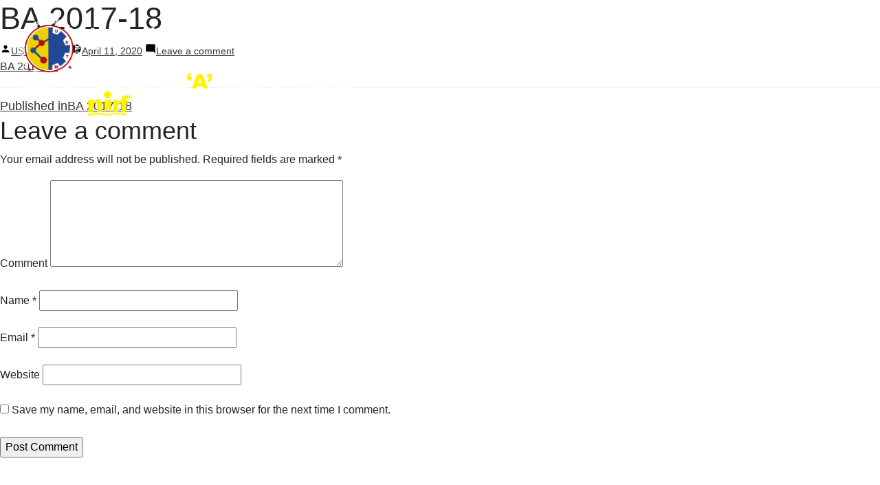

--- FILE ---
content_type: text/html; charset=UTF-8
request_url: https://iqac.ustm.ac.in/ba-2017-18/
body_size: 11783
content:
<!doctype html>
<html dir="ltr" lang="en-US" prefix="og: https://ogp.me/ns#"><head>
    <!-- xxx Basics xxx -->
    <meta charset="UTF-8">
    <meta http-equiv="X-UA-Compatible" content="IE=edge">
    <!--<meta name="viewport" content="width=device-width, initial-scale=1">-->
    
    <!-- xxx Change With Your Information xxx -->    
    <meta name="viewport" content="width=device-width, initial-scale=1.0, maximum-scale=1.0,  user-scalable=no" />
  <title>BA 2017-18 | INTERNAL QUALITY ASSURANCE CELL (IQAC)</title>

		<!-- All in One SEO 4.8.6.1 - aioseo.com -->
	<meta name="robots" content="max-image-preview:large" />
	<meta name="author" content="USTM Admin"/>
	<link rel="canonical" href="https://iqac.ustm.ac.in/ba-2017-18/" />
	<meta name="generator" content="All in One SEO (AIOSEO) 4.8.6.1" />
		<meta property="og:locale" content="en_US" />
		<meta property="og:site_name" content="INTERNAL QUALITY ASSURANCE CELL (IQAC) | UNIVERSITY OF SCIENCE &amp; TECHNOLOGY, MEGHALAYA" />
		<meta property="og:type" content="article" />
		<meta property="og:title" content="BA 2017-18 | INTERNAL QUALITY ASSURANCE CELL (IQAC)" />
		<meta property="og:url" content="https://iqac.ustm.ac.in/ba-2017-18/" />
		<meta property="article:published_time" content="2020-04-11T07:51:47+00:00" />
		<meta property="article:modified_time" content="2020-04-11T07:51:47+00:00" />
		<meta name="twitter:card" content="summary" />
		<meta name="twitter:title" content="BA 2017-18 | INTERNAL QUALITY ASSURANCE CELL (IQAC)" />
		<script type="application/ld+json" class="aioseo-schema">
			{"@context":"https:\/\/schema.org","@graph":[{"@type":"BreadcrumbList","@id":"https:\/\/iqac.ustm.ac.in\/ba-2017-18\/#breadcrumblist","itemListElement":[{"@type":"ListItem","@id":"https:\/\/iqac.ustm.ac.in#listItem","position":1,"name":"Home","item":"https:\/\/iqac.ustm.ac.in","nextItem":{"@type":"ListItem","@id":"https:\/\/iqac.ustm.ac.in\/ba-2017-18\/#listItem","name":"BA 2017-18"}},{"@type":"ListItem","@id":"https:\/\/iqac.ustm.ac.in\/ba-2017-18\/#listItem","position":2,"name":"BA 2017-18","previousItem":{"@type":"ListItem","@id":"https:\/\/iqac.ustm.ac.in#listItem","name":"Home"}}]},{"@type":"ItemPage","@id":"https:\/\/iqac.ustm.ac.in\/ba-2017-18\/#itempage","url":"https:\/\/iqac.ustm.ac.in\/ba-2017-18\/","name":"BA 2017-18 | INTERNAL QUALITY ASSURANCE CELL (IQAC)","inLanguage":"en-US","isPartOf":{"@id":"https:\/\/iqac.ustm.ac.in\/#website"},"breadcrumb":{"@id":"https:\/\/iqac.ustm.ac.in\/ba-2017-18\/#breadcrumblist"},"author":{"@id":"https:\/\/iqac.ustm.ac.in\/author\/ustmadmin\/#author"},"creator":{"@id":"https:\/\/iqac.ustm.ac.in\/author\/ustmadmin\/#author"},"datePublished":"2020-04-11T07:51:47+00:00","dateModified":"2020-04-11T07:51:47+00:00"},{"@type":"Organization","@id":"https:\/\/iqac.ustm.ac.in\/#organization","name":"INTERNAL QUALITY ASSURANCE CELL (IQAC)","description":"UNIVERSITY OF SCIENCE & TECHNOLOGY, MEGHALAYA","url":"https:\/\/iqac.ustm.ac.in\/"},{"@type":"Person","@id":"https:\/\/iqac.ustm.ac.in\/author\/ustmadmin\/#author","url":"https:\/\/iqac.ustm.ac.in\/author\/ustmadmin\/","name":"USTM Admin","image":{"@type":"ImageObject","@id":"https:\/\/iqac.ustm.ac.in\/ba-2017-18\/#authorImage","url":"https:\/\/secure.gravatar.com\/avatar\/b32ea6aed52fd0209313cd3b37bf59af?s=96&d=mm&r=g","width":96,"height":96,"caption":"USTM Admin"}},{"@type":"WebSite","@id":"https:\/\/iqac.ustm.ac.in\/#website","url":"https:\/\/iqac.ustm.ac.in\/","name":"INTERNAL QUALITY ASSURANCE CELL (IQAC)","description":"UNIVERSITY OF SCIENCE & TECHNOLOGY, MEGHALAYA","inLanguage":"en-US","publisher":{"@id":"https:\/\/iqac.ustm.ac.in\/#organization"}}]}
		</script>
		<!-- All in One SEO -->

<link rel='dns-prefetch' href='//s.w.org' />
<link rel="alternate" type="application/rss+xml" title="INTERNAL QUALITY ASSURANCE CELL (IQAC) &raquo; Feed" href="https://iqac.ustm.ac.in/feed/" />
<link rel="alternate" type="application/rss+xml" title="INTERNAL QUALITY ASSURANCE CELL (IQAC) &raquo; Comments Feed" href="https://iqac.ustm.ac.in/comments/feed/" />
<link rel="alternate" type="application/rss+xml" title="INTERNAL QUALITY ASSURANCE CELL (IQAC) &raquo; BA 2017-18 Comments Feed" href="https://iqac.ustm.ac.in/feed/?attachment_id=913" />
		<script>
			window._wpemojiSettings = {"baseUrl":"https:\/\/s.w.org\/images\/core\/emoji\/13.1.0\/72x72\/","ext":".png","svgUrl":"https:\/\/s.w.org\/images\/core\/emoji\/13.1.0\/svg\/","svgExt":".svg","source":{"concatemoji":"https:\/\/iqac.ustm.ac.in\/wp-includes\/js\/wp-emoji-release.min.js?ver=5.8.6"}};
			!function(e,a,t){var n,r,o,i=a.createElement("canvas"),p=i.getContext&&i.getContext("2d");function s(e,t){var a=String.fromCharCode;p.clearRect(0,0,i.width,i.height),p.fillText(a.apply(this,e),0,0);e=i.toDataURL();return p.clearRect(0,0,i.width,i.height),p.fillText(a.apply(this,t),0,0),e===i.toDataURL()}function c(e){var t=a.createElement("script");t.src=e,t.defer=t.type="text/javascript",a.getElementsByTagName("head")[0].appendChild(t)}for(o=Array("flag","emoji"),t.supports={everything:!0,everythingExceptFlag:!0},r=0;r<o.length;r++)t.supports[o[r]]=function(e){if(!p||!p.fillText)return!1;switch(p.textBaseline="top",p.font="600 32px Arial",e){case"flag":return s([127987,65039,8205,9895,65039],[127987,65039,8203,9895,65039])?!1:!s([55356,56826,55356,56819],[55356,56826,8203,55356,56819])&&!s([55356,57332,56128,56423,56128,56418,56128,56421,56128,56430,56128,56423,56128,56447],[55356,57332,8203,56128,56423,8203,56128,56418,8203,56128,56421,8203,56128,56430,8203,56128,56423,8203,56128,56447]);case"emoji":return!s([10084,65039,8205,55357,56613],[10084,65039,8203,55357,56613])}return!1}(o[r]),t.supports.everything=t.supports.everything&&t.supports[o[r]],"flag"!==o[r]&&(t.supports.everythingExceptFlag=t.supports.everythingExceptFlag&&t.supports[o[r]]);t.supports.everythingExceptFlag=t.supports.everythingExceptFlag&&!t.supports.flag,t.DOMReady=!1,t.readyCallback=function(){t.DOMReady=!0},t.supports.everything||(n=function(){t.readyCallback()},a.addEventListener?(a.addEventListener("DOMContentLoaded",n,!1),e.addEventListener("load",n,!1)):(e.attachEvent("onload",n),a.attachEvent("onreadystatechange",function(){"complete"===a.readyState&&t.readyCallback()})),(n=t.source||{}).concatemoji?c(n.concatemoji):n.wpemoji&&n.twemoji&&(c(n.twemoji),c(n.wpemoji)))}(window,document,window._wpemojiSettings);
		</script>
		<style>
img.wp-smiley,
img.emoji {
	display: inline !important;
	border: none !important;
	box-shadow: none !important;
	height: 1em !important;
	width: 1em !important;
	margin: 0 .07em !important;
	vertical-align: -0.1em !important;
	background: none !important;
	padding: 0 !important;
}
</style>
	<link rel='stylesheet' id='wp-block-library-css'  href='https://iqac.ustm.ac.in/wp-includes/css/dist/block-library/style.min.css?ver=5.8.6' media='all' />
<style id='wp-block-library-theme-inline-css'>
#start-resizable-editor-section{display:none}.wp-block-audio figcaption{color:#555;font-size:13px;text-align:center}.is-dark-theme .wp-block-audio figcaption{color:hsla(0,0%,100%,.65)}.wp-block-code{font-family:Menlo,Consolas,monaco,monospace;color:#1e1e1e;padding:.8em 1em;border:1px solid #ddd;border-radius:4px}.wp-block-embed figcaption{color:#555;font-size:13px;text-align:center}.is-dark-theme .wp-block-embed figcaption{color:hsla(0,0%,100%,.65)}.blocks-gallery-caption{color:#555;font-size:13px;text-align:center}.is-dark-theme .blocks-gallery-caption{color:hsla(0,0%,100%,.65)}.wp-block-image figcaption{color:#555;font-size:13px;text-align:center}.is-dark-theme .wp-block-image figcaption{color:hsla(0,0%,100%,.65)}.wp-block-pullquote{border-top:4px solid;border-bottom:4px solid;margin-bottom:1.75em;color:currentColor}.wp-block-pullquote__citation,.wp-block-pullquote cite,.wp-block-pullquote footer{color:currentColor;text-transform:uppercase;font-size:.8125em;font-style:normal}.wp-block-quote{border-left:.25em solid;margin:0 0 1.75em;padding-left:1em}.wp-block-quote cite,.wp-block-quote footer{color:currentColor;font-size:.8125em;position:relative;font-style:normal}.wp-block-quote.has-text-align-right{border-left:none;border-right:.25em solid;padding-left:0;padding-right:1em}.wp-block-quote.has-text-align-center{border:none;padding-left:0}.wp-block-quote.is-large,.wp-block-quote.is-style-large{border:none}.wp-block-search .wp-block-search__label{font-weight:700}.wp-block-group.has-background{padding:1.25em 2.375em;margin-top:0;margin-bottom:0}.wp-block-separator{border:none;border-bottom:2px solid;margin-left:auto;margin-right:auto;opacity:.4}.wp-block-separator:not(.is-style-wide):not(.is-style-dots){width:100px}.wp-block-separator.has-background:not(.is-style-dots){border-bottom:none;height:1px}.wp-block-separator.has-background:not(.is-style-wide):not(.is-style-dots){height:2px}.wp-block-table thead{border-bottom:3px solid}.wp-block-table tfoot{border-top:3px solid}.wp-block-table td,.wp-block-table th{padding:.5em;border:1px solid;word-break:normal}.wp-block-table figcaption{color:#555;font-size:13px;text-align:center}.is-dark-theme .wp-block-table figcaption{color:hsla(0,0%,100%,.65)}.wp-block-video figcaption{color:#555;font-size:13px;text-align:center}.is-dark-theme .wp-block-video figcaption{color:hsla(0,0%,100%,.65)}.wp-block-template-part.has-background{padding:1.25em 2.375em;margin-top:0;margin-bottom:0}#end-resizable-editor-section{display:none}
</style>
<link rel="https://api.w.org/" href="https://iqac.ustm.ac.in/wp-json/" /><link rel="alternate" type="application/json" href="https://iqac.ustm.ac.in/wp-json/wp/v2/media/913" /><link rel="EditURI" type="application/rsd+xml" title="RSD" href="https://iqac.ustm.ac.in/xmlrpc.php?rsd" />
<link rel="wlwmanifest" type="application/wlwmanifest+xml" href="https://iqac.ustm.ac.in/wp-includes/wlwmanifest.xml" /> 
<meta name="generator" content="WordPress 5.8.6" />
<link rel='shortlink' href='https://iqac.ustm.ac.in/?p=913' />
<link rel="alternate" type="application/json+oembed" href="https://iqac.ustm.ac.in/wp-json/oembed/1.0/embed?url=https%3A%2F%2Fiqac.ustm.ac.in%2Fba-2017-18%2F" />
<link rel="alternate" type="text/xml+oembed" href="https://iqac.ustm.ac.in/wp-json/oembed/1.0/embed?url=https%3A%2F%2Fiqac.ustm.ac.in%2Fba-2017-18%2F&#038;format=xml" />
    
    <!-- xxx Favicon xxx -->    
    <!--<link rel="shortcut icon" type="image/x-icon" href="images/favicon.ico">-->
	
	<link rel="apple-touch-icon" sizes="180x180" href="https://iqac.ustm.ac.in/wp-content/themes/ustm/img/apple-touch-icon.png">
<link rel="icon" type="image/png" sizes="32x32" href="https://iqac.ustm.ac.in/wp-content/themes/ustm/img/favicon-32x32.png">
<link rel="icon" type="image/png" sizes="16x16" href="https://iqac.ustm.ac.in/wp-content/themes/ustm/img/favicon-16x16.png">
<link rel="manifest" href="https://iqac.ustm.ac.in/wp-content/themes/ustm/img/site.webmanifest">

    <!-- Core Css Stylesheets -->
	
    <link href="https://iqac.ustm.ac.in/wp-content/themes/ustm/css/base.css" rel="stylesheet">
	<link href="https://iqac.ustm.ac.in/wp-content/themes/ustm/css/style1.css" rel="stylesheet">
 	

    <!-- REVOLUTION STYLE SHEETS -->
    <link rel="stylesheet" type="text/css" href="https://iqac.ustm.ac.in/wp-content/themes/ustm/rev-slider/revolution/fonts/pe-icon-7-stroke/css/pe-icon-7-stroke.css">
    <link rel="stylesheet" type="text/css" href="https://iqac.ustm.ac.in/wp-content/themes/ustm/rev-slider/revolution/fonts/font-awesome/css/font-awesome.css">
    <link rel="stylesheet" type="text/css" href="https://iqac.ustm.ac.in/wp-content/themes/ustm/rev-slider/revolution/css/settings.css">
    <link rel="stylesheet" type="text/css" href="https://iqac.ustm.ac.in/wp-content/themes/ustm/rev-slider/revolution/css/layers.css">
    <link rel="stylesheet" type="text/css" href="https://iqac.ustm.ac.in/wp-content/themes/ustm/rev-slider/revolution/css/navigation.css">

    <!-- HTML5 shim and Respond.js for IE8 support of HTML5 elements and media queries -->
    <!--[if lt IE 9]>
      <script src="https://oss.maxcdn.com/html5shiv/3.7.2/html5shiv.min.js"></script>
      <script src="https://oss.maxcdn.com/respond/1.4.2/respond.min.js"></script>
    <![endif]-->	
	 
	</head>
<body>
  <!-- Page loader Start -->
  <!--<div id="pageloader">   
    <div class="loader-item">
      <div class="loader">
        <div class="spin"></div>
        <div class="bounce"></div>
      </div>
    </div>
  </div>-->
  <!-- Page loader End -->
<header class="fixed-top header-fullpage bordered-nav wow fadeInDown">
    
    <!-- Main Navigation Start -->
    <nav class="navbar navbar-expand-lg bg-transparent ">
      <div class="container-fluid text-nowrap bdr-nav px-0">
        <div class="d-flex mr-auto">
          <a class="navbar-brand rounded-bottom light-bg" href="https://www.ustm.ac.in/">
            <img src="https://www.ustm.ac.in/wp-content/uploads/2022/09/iqac-logo.png" alt="">
          </a> 
        </div>
        <!-- Topbar Request Quote Start -->
        <span class="order-lg-last d-inline-flex request-btn">
            <a class="nav-link mr-2 ml-auto" href="#" id="search_home"><i class="icofont-search"></i></a>
        </span>
        <!-- Toggle Button Start -->
        <button class="navbar-toggler x collapsed" type="button" data-toggle="collapse" data-target="#navbarCollapse" aria-controls="navbarCollapse" aria-expanded="false" aria-label="Toggle navigation">
            <span class="icon-bar"></span>
            <span class="icon-bar"></span>
            <span class="icon-bar"></span>
        </button>
        <!-- Toggle Button End -->

        <!-- Topbar Request Quote End -->

        <div class="collapse navbar-collapse" id="navbarCollapse" data-hover="dropdown" data-animations="slideInUp slideInUp slideInUp slideInUp">
			

		

			
			<ul class="navbar-nav ml-auto ">
		
			  
			   <li class="nav-item">
                <a class="nav-link" href="https://iqac.ustm.ac.in/committees/" >Committees</a>                
              </li>
				<li class="nav-item dropdown">
                <a class="nav-link dropdown-toggle-mob" href="#" data-toggle="dropdown" aria-haspopup="true" aria-expanded="false">Meetings <i class="icofont-rounded-down"></i></a>                
                <ul class="dropdown-menu">
					<li><a href="https://iqac.ustm.ac.in/minutes-of-the-meeting/" class="dropdown-item">Minutes of the Meeting</a></li>
                </ul>
              </li>
				
				<li class="nav-item dropdown">
                <a class="nav-link dropdown-toggle-mob" href="#" data-toggle="dropdown" aria-haspopup="true" aria-expanded="false">Activities <i class="icofont-rounded-down"></i></a>
                <ul class="dropdown-menu">  
					 <li><a href="https://iqac.ustm.ac.in/fdp/"  class="dropdown-item"> FDP </a></li>
                  <li><a href="https://iqac.ustm.ac.in/training-for-staff/"  class="dropdown-item"> Training for Staff </a></li>
                  <li><a href="https://iqac.ustm.ac.in/audit/"  class="dropdown-item"> Audit</a></li>
                   <li><a href="https://iqac.ustm.ac.in/quality-initiatives/"  class="dropdown-item">Quality Initiatives</a></li>
					<li><a href="https://iqac.ustm.ac.in/capacity-development-initiatives/"  class="dropdown-item"  style="padding: 6px 15px !important; white-space: normal !important;">Capacity Development<br>Initiatives</a></li>
                   
                </ul>
              </li>
				<li class="nav-item dropdown">
                <a class="nav-link dropdown-toggle-mob" href="#" data-toggle="dropdown" aria-haspopup="true" aria-expanded="false">Feedback <i class="icofont-rounded-down"></i></a>
                <ul class="dropdown-menu">
					<!-- <li><a href="/mechanism/"  class="dropdown-item"> Mechanism </a></li>-->
                  <li><a href="https://iqac.ustm.ac.in/analysis/"  class="dropdown-item"> Analysis </a></li>
                  <li><a href="https://iqac.ustm.ac.in/criterion-i/action-taken-report-by-departments/"  class="dropdown-item"> Action Taken</a></li>
                  </ul>
              </li>
			<li class="nav-item dropdown">
                <a class="nav-link dropdown-toggle-mob" href="#" data-toggle="dropdown" aria-haspopup="true" aria-expanded="false">NAAC <i class="icofont-rounded-down"></i></a>
                <ul class="dropdown-menu">  
<!-- 					 <li><a href="https://iqac.ustm.ac.in/wp-content/uploads/2022/01/USTM-SSR.pdf" target="_blank"  class="dropdown-item"> SSR</a></li> -->
					<li><a href="https://iqac.ustm.ac.in/ssr" target="_blank"  class="dropdown-item"> SSR</a></li>
                  <li><a href="https://iqac.ustm.ac.in/aqar/"  class="dropdown-item"> AQAR </a></li>
                  </ul>
              </li>
            <li class="nav-item">
                <a class="nav-link" href="https://iqac.ustm.ac.in/accreditations/">Accreditations </a>
              </li>
			<li class="nav-item">
                <a class="nav-link" href="https://iqac.ustm.ac.in/gallery/">Gallery</a>
              </li>
            
         
          </ul>
			
          <!-- Main Navigation End -->
        </div>


      </div>
    </nav>
    <!-- Main Navigation End -->
  </header>
	
	<div id="primary" class="content-area">
		<main id="main" class="site-main">

			
<article id="post-913" class="post-913 attachment type-attachment status-inherit hentry entry">
		<header class="entry-header">
		
<h1 class="entry-title">BA 2017-18</h1>
<div class="entry-meta">
	<span class="byline"><svg class="svg-icon" width="16" height="16" aria-hidden="true" role="img" focusable="false" viewBox="0 0 24 24" version="1.1" xmlns="http://www.w3.org/2000/svg" xmlns:xlink="http://www.w3.org/1999/xlink"><path d="M12 12c2.21 0 4-1.79 4-4s-1.79-4-4-4-4 1.79-4 4 1.79 4 4 4zm0 2c-2.67 0-8 1.34-8 4v2h16v-2c0-2.66-5.33-4-8-4z"></path><path d="M0 0h24v24H0z" fill="none"></path></svg><span class="screen-reader-text">Posted by</span><span class="author vcard"><a class="url fn n" href="https://iqac.ustm.ac.in/author/ustmadmin/">USTM Admin</a></span></span>	<span class="posted-on"><svg class="svg-icon" width="16" height="16" aria-hidden="true" role="img" focusable="false" xmlns="http://www.w3.org/2000/svg" viewBox="0 0 24 24"><defs><path id="a" d="M0 0h24v24H0V0z"></path></defs><clipPath id="b"><use xlink:href="#a" overflow="visible"></use></clipPath><path clip-path="url(#b)" d="M12 2C6.5 2 2 6.5 2 12s4.5 10 10 10 10-4.5 10-10S17.5 2 12 2zm4.2 14.2L11 13V7h1.5v5.2l4.5 2.7-.8 1.3z"></path></svg><a href="https://iqac.ustm.ac.in/ba-2017-18/" rel="bookmark"><time class="entry-date published updated" datetime="2020-04-11T07:51:47+00:00">April 11, 2020</time></a></span>	<span class="comment-count">
				<span class="comments-link"><svg class="svg-icon" width="16" height="16" aria-hidden="true" role="img" focusable="false" viewBox="0 0 24 24" version="1.1" xmlns="http://www.w3.org/2000/svg" xmlns:xlink="http://www.w3.org/1999/xlink"><path d="M21.99 4c0-1.1-.89-2-1.99-2H4c-1.1 0-2 .9-2 2v12c0 1.1.9 2 2 2h14l4 4-.01-18z"></path><path d="M0 0h24v24H0z" fill="none"></path></svg><a href="https://iqac.ustm.ac.in/ba-2017-18/#respond">Leave a comment<span class="screen-reader-text"> on BA 2017-18</span></a></span>	</span>
	</div><!-- .entry-meta -->
	</header>
	
	<div class="entry-content">
		<p class="attachment"><a href='https://iqac.ustm.ac.in/wp-content/uploads/2020/04/BA-2017-18.pdf'>BA 2017-18</a></p>
	</div><!-- .entry-content -->

	<footer class="entry-footer">
			</footer><!-- .entry-footer -->

	
</article><!-- #post-913 -->

	<nav class="navigation post-navigation" role="navigation" aria-label="Posts">
		<h2 class="screen-reader-text">Post navigation</h2>
		<div class="nav-links"><div class="nav-previous"><a href="https://iqac.ustm.ac.in/ba-2017-18/" rel="prev"><span class="meta-nav">Published in</span><span class="post-title">BA 2017-18</span></a></div></div>
	</nav>
<div id="comments" class="comments-area">
	<div class="comments-title-wrap no-responses">
		<h2 class="comments-title">
		Leave a comment		</h2><!-- .comments-title -->
			</div><!-- .comments-title-flex -->
		<div id="respond" class="comment-respond">
		<h3 id="reply-title" class="comment-reply-title"> <small><a rel="nofollow" id="cancel-comment-reply-link" href="/ba-2017-18/#respond" style="display:none;">Cancel reply</a></small></h3><form action="https://iqac.ustm.ac.in/wp-comments-post.php" method="post" id="commentform" class="comment-form" novalidate><p class="comment-notes"><span id="email-notes">Your email address will not be published.</span> Required fields are marked <span class="required">*</span></p><p class="comment-form-comment"><label for="comment">Comment</label> <textarea id="comment" name="comment" cols="45" rows="5" maxlength="65525" required="required"></textarea></p><p class="comment-form-author"><label for="author">Name <span class="required">*</span></label> <input id="author" name="author" type="text" value="" size="30" maxlength="245" required='required' /></p>
<p class="comment-form-email"><label for="email">Email <span class="required">*</span></label> <input id="email" name="email" type="email" value="" size="30" maxlength="100" aria-describedby="email-notes" required='required' /></p>
<p class="comment-form-url"><label for="url">Website</label> <input id="url" name="url" type="url" value="" size="30" maxlength="200" /></p>
<p class="comment-form-cookies-consent"><input id="wp-comment-cookies-consent" name="wp-comment-cookies-consent" type="checkbox" value="yes" /> <label for="wp-comment-cookies-consent">Save my name, email, and website in this browser for the next time I comment.</label></p>
<p class="form-submit"><input name="submit" type="submit" id="submit" class="submit" value="Post Comment" /> <input type='hidden' name='comment_post_ID' value='913' id='comment_post_ID' />
<input type='hidden' name='comment_parent' id='comment_parent' value='0' />
</p></form>	</div><!-- #respond -->
	</div><!-- #comments -->

		</main><!-- #main -->
	</div><!-- #primary -->

  <!-- Main Footer Start -->
  <footer class="wide-tb-40 bg-white pb-0">
    <div class="container-fluid">
      <div class="row">

         <!-- Column First -->
        <div class="col-lg-4 col-md-6 text-left">
			<div class="bdr-right pad-tb-30">
						<div class="execphpwidget">   <h3 class="footer-heading">Director</h3>
          <p class="font-20"><strong> Dr. A. H. Barbhuiya</strong><br /> 
M.Sc., Ph.D. <br />
Phone: +91 98599 78137<br />
Email: <a href="mailto:directoriqac@ustm.ac.in">directoriqac@ustm.ac.in</a></p></div>
					</div>
        </div>
        <!-- Column First -->
		  
		   <!-- Column Third -->
        <div class="col-lg-4 col-md-6 ">
			<div class="bdr-right pad-tb-30">
						<div class="execphpwidget"><h3 class="footer-heading">Contact Address</h3>
          <div class="footer-widget-contact">
            <div class="media mb-3">
              <i class="icofont-google-map mr-3"></i>
              <div class="media-body font-20">
<strong>Office of the Director IQAC,<br />
Block-M, </br>
University of Science &amp; Technology,<br />
Techno City, Kiling Road,<br />
Baridua, 9th Mile,<br />
Ri-Bhoi, Meghalaya-793101 </strong></div>
            </div>
     
          </div></div>
					</div>
        </div>
        <!-- Column Third -->

        <!-- Column Second -->
        <div class="col-lg-4 col-md-6 ">
			<div class="bdr-right pad-tb-30">
						<div class="execphpwidget"><h3 class="footer-heading">Locate us at Google Map</h3>
<iframe src="https://www.google.com/maps/embed?pb=!1m18!1m12!1m3!1d3582.9134875975333!2d91.8443808155153!3d26.101742583483503!2m3!1f0!2f0!3f0!3m2!1i1024!2i768!4f13.1!3m3!1m2!1s0x375af5ec820d8cdd%3A0x780f236aa96c8c46!2sUniversity%20of%20Science%20%26%20Technology%20Meghalaya!5e0!3m2!1sen!2sin!4v1574696452222!5m2!1sen!2sin" width="100%" height="250" frameborder="0" style="border:0;" allowfullscreen=""></iframe></div>
					</div>
          
        </div>
        <!-- Column Second -->

       

        <!-- Column Fourth -->
        <!--<div class="col-lg-3 col-md-6 ">
			<div class="bdr-right pad-tb-30">
          			</div>
        </div>-->
        <!-- Column Fourth -->

        
        
      </div>
    </div> 
	  
	  	<section class="ticker-block" style="margin-top: 30px !important; margin-bottom: 0px !important;">
    <div class="container-fluid text-center">
        <div class="col-md-12">
		<!--<a href="#" class="btn btn-dark btn-transparent btn-theme-colored btn-circled btn-xs" style="background:#FC9928;border-color:#FC9928; color: #000000;"><span>Lecture Series</span></a> |--> <a href="https://iqac.ustm.ac.in/grievance/" class="btn btn-dark btn-transparent btn-theme-colored btn-circled btn-xs new-btn-this"><span>Grievance</span></a>
		</div>
    </div>
</section>  

    <div class="copyright-wrap bg-navy-blue" style="margin-top: 0px !important; padding: 30px 0px;">
      <div class="container">
        <div class="row text-md-left text-center">
			
			
            <div class="col-sm-12 col-md-7 copyright-links">
							<div class="execphpwidget"><a href="https://forms.gle/261B4ngr5R5rXeeX7">Event Registration</a><span>|</span>
<a href="http://webmail.ustm.ac.in/">Webmail</a><span>|</span>
<a href="https://www.ustm.ac.in/wp-content/uploads/2020/03/Declaration-by-University.pdf">Declaration Submitted to IIQA</a>
<span>|</span>
<a href="https://iqac.ustm.ac.in/ssr-data-2/">NAAC Data</a><span>|</span></div>
		            </div>
            <div class="col-sm-12 col-md-5 text-md-right text-center">
							<div class="execphpwidget">Copyright &copy; 2023, USTM, All Rights Reserved</div>
		            </div>
			
        </div>
      </div>
    </div>
  </footer>
  <!-- Main Footer End -->


<!-- Back To Top Start -->
  <a id="mkdf-back-to-top" href="#" class="off"><i class="icofont-rounded-up"></i></a>
  <!-- Back To Top End -->

  <!-- Main JavaScript -->
  <script src="https://iqac.ustm.ac.in/wp-content/themes/ustm/js/jquery.min.js"></script>
  <script src="https://iqac.ustm.ac.in/wp-content/themes/ustm/js/popper.min.js"></script>
  <script src="https://iqac.ustm.ac.in/wp-content/themes/ustm/js/bootstrap.min.js"></script>
  <script src="https://iqac.ustm.ac.in/wp-content/themes/ustm/js/bootstrap-dropdownhover.min.js"></script>
  <script src="https://iqac.ustm.ac.in/wp-content/themes/ustm/js/fontawesome-all.js"></script>
  <script src="https://iqac.ustm.ac.in/wp-content/themes/ustm/js/owl.carousel.min.js"></script>
 
  <script src="https://iqac.ustm.ac.in/wp-content/themes/ustm/js/jquery.easing.min.js"></script>
  
  <script src="https://iqac.ustm.ac.in/wp-content/themes/ustm/js/wow.min.js"></script>


  <!-- REVOLUTION JS FILES -->
  <script type="text/javascript" src="https://iqac.ustm.ac.in/wp-content/themes/ustm/rev-slider/revolution/js/jquery.themepunch.tools.min.js"></script>
  <script type="text/javascript" src="https://iqac.ustm.ac.in/wp-content/themes/ustm/rev-slider/revolution/js/jquery.themepunch.revolution.min.js"></script>

  <!-- SLIDER REVOLUTION 5.0 EXTENSIONS  (Load Extensions only on Local File Systems !  The following part can be removed on Server for On Demand Loading) -->  
  <script type="text/javascript" src="https://iqac.ustm.ac.in/wp-content/themes/ustm/rev-slider/revolution/js/extensions/revolution.extension.actions.min.js"></script>
  <script type="text/javascript" src="https://iqac.ustm.ac.in/wp-content/themes/ustm/rev-slider/revolution/js/extensions/revolution.extension.carousel.min.js"></script>
  <script type="text/javascript" src="https://iqac.ustm.ac.in/wp-content/themes/ustm/rev-slider/revolution/js/extensions/revolution.extension.kenburn.min.js"></script>
  <script type="text/javascript" src="https://iqac.ustm.ac.in/wp-content/themes/ustm/rev-slider/revolution/js/extensions/revolution.extension.layeranimation.min.js"></script>
  <script type="text/javascript" src="https://iqac.ustm.ac.in/wp-content/themes/ustm/rev-slider/revolution/js/extensions/revolution.extension.navigation.min.js"></script>
  <script type="text/javascript" src="https://iqac.ustm.ac.in/wp-content/themes/ustm/rev-slider/revolution/js/extensions/revolution.extension.parallax.min.js"></script>
  <script type="text/javascript" src="https://iqac.ustm.ac.in/wp-content/themes/ustm/rev-slider/revolution/js/extensions/revolution.extension.slideanims.min.js"></script>
  <script type="text/javascript" src="https://iqac.ustm.ac.in/wp-content/themes/ustm/rev-slider/revolution/js/extensions/revolution.extension.video.min.js"></script>

<script src="https://cdnjs.cloudflare.com/ajax/libs/animejs/2.0.2/anime.min.js"></script>

  <script src="https://iqac.ustm.ac.in/wp-content/themes/ustm/js/site-custom.js"></script>   

  <script type="text/javascript">
    var tpj=jQuery;
    
    var revapi1078;
    tpj(document).ready(function() {
      if(tpj("#rev_slider_1078_1").revolution == undefined){
        revslider_showDoubleJqueryError("#rev_slider_1078_1");
      }else{
        revapi1078 = tpj("#rev_slider_1078_1").show().revolution({
          sliderType:"standard",
jsFileLocation:"revolution/js/",
          sliderLayout:"fullscreen",
          dottedOverlay:"none",
          delay:2000,
          navigation: {
            keyboardNavigation:"off",
            keyboard_direction: "horizontal",
            mouseScrollNavigation:"off",
            mouseScrollReverse:"default",
            onHoverStop:"off",
            touch:{
              touchenabled:"on",
              swipe_threshold: 75,
              swipe_min_touches: 1,
              swipe_direction: "horizontal",
              drag_block_vertical: false
            }
            ,
            arrows: {
              style:"metis",
              enable:true,
              hide_onmobile:true,
              hide_under:600,
              hide_onleave:true,
              hide_delay:200,
              hide_delay_mobile:1200,
              //tmp:'<div class="tp-title-wrap">    <div class="tp-arr-imgholder"></div> </div>',
              left: {
                h_align:"left",
                v_align:"center",
                h_offset:30,
                v_offset:0
              },
              right: {
                h_align:"right",
                v_align:"center",
                h_offset:30,
                v_offset:0
              }
            }
            ,
            bullets: {
              style: 'hades',
              tmp: '<span class="tp-bullet-image"></span>',
              enable:false,
              hide_onmobile:true,
              hide_under:600,
              //style:"metis",
              hide_onleave:true,
              hide_delay:200,
              hide_delay_mobile:1200,
              direction:"horizontal",
              h_align:"center",
              v_align:"bottom",
              h_offset:0,
              v_offset:30,
              space:5,
              //tmp:'<span class="tp-bullet-img-wrap">  <span class="tp-bullet-image"></span></span><span class="tp-bullet-title">{{title}}</span>'
            }
          },
          viewPort: {
            enable:true,
            outof:"pause",
            visible_area:"80%",
            presize:false
          },
          responsiveLevels:[1240,1024,778,480],
          visibilityLevels:[1240,1024,778,480],
          gridwidth:[1240,1024,778,480],
          gridheight:[600,600,500,400],
          lazyType:"none",
          parallax: {
            type:"mouse",
            origo:"slidercenter",
            speed:2000,
            levels:[2,3,4,5,6,7,12,16,10,50,47,48,49,50,51,55],
            type:"mouse",
          },
          shadow:0,
          spinner: 'spinner2',
          stopLoop:"off",
          stopAfterLoops:-1,
          stopAtSlide:-1,
          shuffle:"off",
          autoHeight:"off",
          hideThumbsOnMobile:"off",
          hideSliderAtLimit:0,
          hideCaptionAtLimit:0,
          hideAllCaptionAtLilmit:0,
          debugMode:false,
          fallbacks: {
            simplifyAll:"off",
            nextSlideOnWindowFocus:"off",
            disableFocusListener:false,
          }
        });
      }
    }); /*ready*/
  </script> 

<script>
	var ml4 = {};
ml4.opacityIn = [0,1];
ml4.scaleIn = [0.2, 1];
ml4.scaleOut = 3;
ml4.durationIn = 800;
ml4.durationOut = 600;
ml4.delay = 500;

anime.timeline({loop: true})
  .add({
    targets: '.ml4 .letters-1',
    opacity: ml4.opacityIn,
    scale: ml4.scaleIn,
    duration: ml4.durationIn
  }).add({
    targets: '.ml4 .letters-1',
    opacity: 0,
    scale: ml4.scaleOut,
    duration: ml4.durationOut,
    easing: "easeInExpo",
    delay: ml4.delay
  }).add({
    targets: '.ml4 .letters-2',
    opacity: ml4.opacityIn,
    scale: ml4.scaleIn,
    duration: ml4.durationIn
  }).add({
    targets: '.ml4 .letters-2',
    opacity: 0,
    scale: ml4.scaleOut,
    duration: ml4.durationOut,
    easing: "easeInExpo",
    delay: ml4.delay
  }).add({
    targets: '.ml4 .letters-3',
    opacity: ml4.opacityIn,
    scale: ml4.scaleIn,
    duration: ml4.durationIn
  }).add({
    targets: '.ml4 .letters-3',
    opacity: 0,
    scale: ml4.scaleOut,
    duration: ml4.durationOut,
    easing: "easeInExpo",
    delay: ml4.delay
  }).add({
    targets: '.ml4',
    opacity: 0,
    duration: 500,
    delay: 500
  });

</script>

<script src='https://iqac.ustm.ac.in/wp-includes/js/wp-embed.min.js?ver=5.8.6' id='wp-embed-js'></script>
	<script>
		/(trident|msie)/i.test(navigator.userAgent) && document.getElementById && window.addEventListener && window.addEventListener("hashchange", function() {
			var t, e = location.hash.substring(1);
			/^[A-z0-9_-]+$/.test(e) && (t = document.getElementById(e)) && (/^(?:a|select|input|button|textarea)$/i.test(t.tagName) || (t.tabIndex = -1), t.focus())
		}, !1);
	</script>
<script type="text/javascript">
window.addEventListener("load", function(event) {
jQuery(".cfx_form_main,.wpcf7-form,.wpforms-form,.gform_wrapper form").each(function(){
var form=jQuery(this); 
var screen_width=""; var screen_height="";
 if(screen_width == ""){
 if(screen){
   screen_width=screen.width;  
 }else{
     screen_width=jQuery(window).width();
 }    }  
  if(screen_height == ""){
 if(screen){
   screen_height=screen.height;  
 }else{
     screen_height=jQuery(window).height();
 }    }
form.append('<input type="hidden" name="vx_width" value="'+screen_width+'">');
form.append('<input type="hidden" name="vx_height" value="'+screen_height+'">');
form.append('<input type="hidden" name="vx_url" value="'+window.location.href+'">');  
}); 

});
</script> 

   
</body>
</html>


<script>


$('#owl-carousel').owlCarousel({
    loop:true,
    margin:10,
    autoplay:true,
    nav:false,
     touchDrag  : true,
     mouseDrag  : true,
    dots: false,
    
    responsive:{
        0:{
            items:1
        },
        600:{
            items:2
        },
        1000:{
            items:4
        },
        1400:{
            items:4
        }
    }
});
	$('#owl-carousel-upcoming-events').owlCarousel({
    loop:true,
    margin:10,
    autoplay:true,
    nav:true,
     touchDrag  : true,
     mouseDrag  : true,
    dots: false,
    
    responsive:{
        0:{
            items:1
        },
        600:{
            items:1
        },
        1000:{
            items:1
        }
    }
});
	
	$('#owl-carousel-news-events').owlCarousel({
    loop:true,
    margin:10,
    autoplay:true,
    nav:true,
     touchDrag  : true,
     mouseDrag  : true,
    dots: false,
    
    responsive:{
        0:{
            items:1
        },
        600:{
            items:2
        },
        1000:{
            items:2
        }
    }
});
</script>

<script>
$('#owl-carouselx').owlCarousel({
    loop:true,
    margin:0,
    autoplay:true,
    nav:true,
    center: true,
     touchDrag  : true,
     mouseDrag  : true,
    dots: false,
    navText: [
        '<',
        '>'
    ],
    responsive:{
        0:{
            items:1
        },
        600:{
            items:1
        },
        1000:{
            items:1
        }
    }
})
</script>


<script>

$(document).ready(function(){
	$('html').addClass('js');
});

</script>


<!--<script type="text/javascript" src="js/main.mincc60.js?q0wrcu"></script>-->



<style>
	.right-arrow-fixed-scroll { background: #172e80; color: #ffffff; position: fixed; right: 0px; bottom: 76px; width: 80px; height: 80px; font-size: 55px; line-height: 80px; text-align: center; z-index: 10001; display: none; margin-top: -176px; -webkit-border-radius: 100%;
-moz-border-radius: 100%;
border-radius: 100%; }
	
	.right-arrow-fixed-scroll a { color:  #ffffff; }
	
	.blue-bg-main {background: #172e80; }
.team-members .team-details {
    background: #fff none repeat scroll 0 0;
    bottom: -5px;
    padding: 10px 15px;
    position: relative;
    transition: all 300ms ease-in-out 0s;
    width: 100%;
	min-height: 180px;
}
	.text-theme-colored {
    color: #212331 !important;
}
	.text-theme-colored {
    color: #212331 !important;
}
	.m-5 {
    margin: 5px !important;
}
	.text-uppercase {
    text-transform: uppercase;
}
h4, .h4{font-size: 18px !important; }
	.font-13, .hidden-md {
    font-size: 13px !important;
}
	
	.card--inner-content div.item a { font-size: 14px; text-align: center; color: #000; text-decoration: none !important; line-height: 19px !important; }
	
	#owl-carousel-upcoming-events div.item { padding: 20px 29px; }
	#owl-carousel-news-events img { height: 225px; }
	
	@media (min-width: 1200px) {
.navbar-brand {
    background: #f1fbff;
    width: 500px;
    padding: 1.5rem 1.5rem;
    margin-top: 0px !important;
}
		
	}
	
	@media (max-width: 1500px) {
		.team-members .team-details {
			min-height: 225px;
		}
		
	}
	
	.portfolio-filter a {
    border-left: 3px solid transparent;
    background-color: #f8f8f8;
    display: inline-block;
    float: none;
    font-size: 13px;
    font-weight: 400;
    line-height: normal;
    margin-right: 5px;
    outline: medium none;
    padding: 5px 15px;
    -webkit-transition: all 100ms ease-in-out 0s;
    -o-transition: all 100ms ease-in-out 0s;
    transition: all 100ms ease-in-out 0s;
		text-decoration: none !important;
}
	.team-block .team-thumb .styled-icons a:hover, .work-gallery .gallery-thumb .styled-icons a:hover, .work-gallery:hover .gallery-bottom-part, .double-line-bottom-theme-colored-2:after, .double-line-bottom-theme-colored-2:before, .double-line-bottom-centered-theme-colored-2:after, .double-line-bottom-centered-theme-colored-2:before, .line-bottom-theme-colored-2:after, .line-bottom-centered::after, .event-block .event-date, .team-social, .event-small .event-date, .portfolio-filter a.active, .title-border::after, .search-menu {
    background: #FC9928;
}
	
	.gallery-isotope.grid-4 .gallery-item {
    width: 25%;
}
	.gallery-isotope.gutter .gallery-item {
    padding-right: 5px;
    padding-bottom: 5px;
}
	
	.gallery-isotope.default-animation-effect .gallery-item .thumb {
    position: relative;
    overflow: hidden;
}
	
	.gallery-isotope.default-animation-effect .gallery-item .overlay-shade {
    position: absolute;
    display: inline-block;
    vertical-align: middle;
    top: 0;
    left: 0;
    width: 100%;
    height: 100%;
    z-index: 12;
    background-color: #333;
    opacity: 0;
    filter: alpha(opacity=0);
    -webkit-transition: opacity 0.3s ease-in-out;
    -o-transition: opacity 0.3s ease-in-out;
    transition: opacity 0.3s ease-in-out;
}
	
	item .overlay-shade {
    background: #212331;
}
	
	
	.gallery-isotope.default-animation-effect .gallery-item .text-holder {
    box-sizing: border-box;
    display: block;
    height: 100%;
    left: 0;
    opacity: 0;
    overflow: hidden;
    padding: 25px 30px 60px;
    position: absolute;
    top: 100px;
    -webkit-transition: all 0.3s ease-in-out 0s;
    -o-transition: all 0.3s ease-in-out 0s;
    transition: all 0.3s ease-in-out 0s;
    width: 100%;
    z-index: 13;
}
	
	.gallery-isotope.default-animation-effect .gallery-item .icons-holder {
    position: absolute;
    top: 0%;
    left: 50%;
    display: inline-block;
    width: auto;
    height: 36px;
    vertical-align: middle;
    z-index: 13;
    -webkit-transition: all 0.3s ease-in-out;
    -o-transition: all 0.3s ease-in-out;
    transition: all 0.3s ease-in-out;
}
	
	.gallery-item .thumb { width:272px !important; }
	.hide {display: none; }
	
	#owl-carousel-news-events .owl-nav { top: 60% !important; }
	.main-nav .nav-pills > li > a.active-yellow { background: #ebc24d !important; color: #000000 !important;}
	
		.new-btn-this {background:#FC9928 !important; border-color:#FC9928 !important; color: #000000 !important; font-weight: 700 !important;}
	
</style>

<script>
	$(document).ready(function() {
		$("div.right-arrow-fixed-scroll").hide();
		$("nav.main-nav").removeClass("hide");
		$("nav.main-nav").addClass("hide");
		//		$('div.card-scrollable').each(function() {
			//		$(this).removeClass('card-visible');
				//	$("div.right-arrow-fixed-scroll").show();
			//	});
		
		$(window).on("scroll", function() {
			$('div.card-scrollable').each(function() {
					$(this).removeClass('card-visible');
					//$("div.right-arrow-fixed-scroll").show();
				});
			
		});
		
		$(window).on("scroll", function() {
			if($(window).scrollTop() >= 180) {
			//you have to change the value according to your content
				$("nav.main-nav").removeClass("hide");
				/*$('div.card-scrollable').each(function() {
					$(this).removeClass('card-visible');
					$("div.right-arrow-fixed-scroll").show();
				});*/
			} else {
			   $("nav.main-nav").addClass("hide");
				// $("div.right-arrow-fixed-scroll").hide();
			}
			
			 if($(window).scrollTop() + $(window).height() > $(document).height() - 100) {
				   $("nav.main-nav").addClass("hide");
			   }
			
		});
		
		$("div.right-arrow-fixed-scroll a").click(function() {
			
			 $("nav.main-nav").toggleClass("hide");
			
		});
		
		var myVar;
		
		
		$('a[href^="#"]').click(function (e) {
			e.preventDefault();
		clearTimeout(myVar);	
      var target = $(this).attr("href");
			//alert (target);
			
			$('div.card-scrollable').each(function() {
				$(this).removeClass('card-visible');
			});
			
		//$(target).offset().top;
	
			
			$(target).addClass('card-visible');
			
			myVar = setTimeout(function() {
    $('div.card-scrollable').each(function() {
				$(this).removeClass('card-visible');
			});
}, 10000); 
		
			
			
			
     /* $(target).length && $(target).hasClass("card") && ($("body").addClass("mobile-card-active"), e.preventDefault(), self.hideCards($(target)), self.$toggle.is(":visible") ? $(target).addClass("card-visible") : $(target).toggleClass("card-visible"), self.hideSubMenu(), self.hideMainMenu(), $(target).hasClass("card-scrollable") && !self.$toggle.is(":visible") && $("html, body").animate({
        scrollTop: $(target).offset().top
      }, 0, function () {
        window.location.hash = target
      }))*/
    });
		
		/*$('a[href^="#"]').mouseout(function (e) {
			//you have to change the value according to your content
				//$("nav.main-nav").addClass("hide");
			
			
				$('div.card-scrollable').each(function() {
					$(this).removeClass('card-visible');
				});
			
		});*/
		
		jQuery(function($) {
     var path = window.location.href; // because the 'href' property of the DOM element is the absolute path
	var nPath = "https://iqac.ustm.ac.in/" + location.pathname.split("/")[1] + "/";
     $('ul.mcd-menu a').each(function() {
      if (this.href === path) {
       $(this).addClass('active');
		  //$(this).parentsUntil( "ul.mcd-menu li a" ).addClass('active');
		  $(this).parents('li').last().children('a').addClass('active');
      }
		 
		 
		 if (this.href === nPath) {
       $(this).addClass('active');
		  //$(this).parentsUntil( "ul.mcd-menu li a" ).addClass('active');
		  $(this).parents('li').last().children('a').addClass('active');
      }
		 
		 
		 
     });
			
			//var nPath = location.pathname.split("/")[0] + "/" + location.pathname.split("/")[1] + "/";
			
			
			//$('ul.mcd-menu a[href^="/' + location.pathname.split("/")[1] + '"]').addClass('active');
			//alert( nPath  );
    });
		
	});


</script>

--- FILE ---
content_type: text/css
request_url: https://iqac.ustm.ac.in/wp-content/themes/ustm/css/responsive.css
body_size: 2220
content:
/* ------------------------------------------------------------------------ */
/* ------------------------------------------------------------------------ */
/* ------------------------------------------------------------------------ */

@media (min-width: 1921px) {

	
}

/* ------------------------------------------------------------------------ */
/* ------------------------------------------------------------------------ */
/* ------------------------------------------------------------------------ */

@media (min-width: 1200px) {	
	.navbar-brand { background: #f1fbff; width: 370px; padding: 1.5rem 1.5rem; margin-top: -81px; }
}

/* ------------------------------------------------------------------------ */
/* ------------------------------------------------------------------------ */
/* ------------------------------------------------------------------------ */
@media (min-width: 992px) and (max-width: 1199.99px) {

	html { font-size: 15px; }
	.navbar-brand { width: 370px; }
	.navbar-expand-md .navbar-nav .nav-link, .navbar-expand-lg .navbar-nav .nav-link{ padding: 7px 9px; }
	.overlay .form-inner input[type="text"] { margin: 0 1rem; }
	.overlay-hugeinc form .form-inner-div { padding-right: 7px; }

}
/* ------------------------------------------------------------------------ */
/* ------------------------------------------------------------------------ */
/* ------------------------------------------------------------------------ */

@media (min-width: 768px) and (max-width: 991.99px) {
.navbar-brand { width: 370px; }
	html { font-size: 15px; } 
	.img-business-man { left: -75px; }
	footer .social-icons{ margin-bottom: 20px; }
	.why-choose [class*="col-"] { margin-bottom: 30px; }
	.why-choose [class*="col-"]:last-child { margin-bottom: 0px; }

	/* Blog Sidebar */
	.sidebar-primary div.widget-wrap:last-child,
	.sidebar-secondary div.widget-wrap:last-child{ margin-bottom: 0!important; }

}

@media (max-width: 991.99px) {

	.fixed-top{ position: relative; background: #06163a !important;  }
	.top-bar-right{ margin-top: -70px; margin-right: 35px; margin-bottom: 25px; }
	.navbar-toggler{ padding: 20px 0; outline: none !important; }
	.navbar-expand-md .navbar-nav .nav-item, .navbar-expand-lg .navbar-nav .nav-item { padding: 0 0rem 0.3rem !important; }
	.dropdown-menu.animated {-webkit-animation-duration: unset; animation-duration: unset; }
	.dropdown-menu a, .dropdown-menu li > a {  font-size: 0.75rem;}
	.navbar-collapse .dropdown-menu{ box-shadow: none !important; border-radius: 0; }
	.dropdown-menu:after{ display: none !important; }

	.top-transparent .navbar-brand,
	.top-transparent.header-fullpage.fixed .navbar-brand { padding: 1rem 0 !important; width: 130px !important;}
	.top-transparent .top-bar-right { margin: 10px auto 0; text-align: center; }

	.header-logo-top .top-text{ display: none; }
	.header-logo-top.top-transparent .lang-toggle { padding: 0; }

	.header-logo-top.top-transparent .top-bar-right { margin: 0; }

	.bg-with-text{ padding: 2rem; min-height: 300px; }

	.forklift-image { position: relative; bottom: 0; left: 0; }
	.tracking { padding-bottom: 120px; }

	.center-text { padding: 1rem 2rem 0 0; }

	.contact-details { top: 0; left: 15px; width: 100%; transform: none; position: relative; }

	.overlay-hugeinc form .form-inner { width: 80%; }

	.map-shadow { margin: 20px 0 50px; }

	.footer-subscribe{ padding-bottom: 0 !important; }

	/* Breadcrumbs*/
	.breadcrumbs-page{ margin-top: 0!important; padding: 5rem 0; }
	.breadcrumbs-description { max-width: 70%; }

	/* Blog Sidebar */
	.sidebar-spacer { padding-left: 0; margin-top: 70px; }

	/* Request Button */
	.request-btn a { margin-right: 1rem; }

	.cbp-caption-activeWrap { background-color: #ff3514; }

	.bordered-nav .top-bar-right{ display: none !important; }
	.bordered-nav .navbar .bdr-nav{ padding: 1rem 0 0; }

	.bordered-nav .request-btn a#search_home { color: #FFF; }
}

@media (max-width: 767.99px) {	
	
	.megamenu .dropdown-menu {
		width: 108%;
    margin-left: -14px !important;
	}

	.responsive { overflow-x: auto; width: 100%; }
	
	.responsive table { min-width: 900px;}
	
	html { font-size: 15px; } 
	.top-bar-btn.social-icons{ display: none !important; }
	.request-btn{ margin-left: 20px; }
	.top-bar-right { margin-top: -65px; margin-right: 30px; margin-bottom: 25px; }

	.heading-main { margin-bottom: 20px; }

	#body-content [class*="col-"], footer [class*="col-"] { margin-bottom: 40px; }
	#body-content [class*="col-"]:last-child, footer [class*="col-"]:last-child, #body-content .overlay [class*="col-"] { margin-bottom: 0; }

	.img-business-man{ display: none; }

	.copyright-links{ margin-bottom: 20px !important; }

	.home-welcome { margin-top: 0; padding: 100px 0 0 0 !important; }

	.btn-center { margin-top: 0; }

	/* Blog Sidebar */
	.sidebar-spacer { margin-top: 40px; }
	#body-content [class*="col-"].sidebar-primary, 
	#body-content [class*="col-"].sidebar-secondary { margin-bottom: 0 !important; }

	.logo-footer { width: 120px; }

	.header-logo-top .request-btn { margin-left: 0; }
	.header-logo-top .request-btn a#search_home{ padding-left: 0; }

	.header-logo-top.top-transparent .navbar-toggler { margin-right: 10px; }
	
	.navbar-expand-lg .navbar-nav .dropdown-menu li {
    width: 100%;
    margin: 0% 1%;
    display: block;
    float: left;
    background: #f2f2f2;
}
	.main-nav .nav-pills > li > a {
    color: #fff;
    font-size: 12px;
    line-height: 19px;
    padding: 10px 22px;
    font-family: 'Montserrat', sans-serif;
    background: #142459;
    width: 100%;
    display: block;
}
	
	.rev_slider .tp-mask-wrap .tp-caption, .rev_slider .tp-mask-wrap .tp-caption span, .rev_slider .tp-mask-wrap :last-child, .wpb_text_column .rev_slider .tp-mask-wrap .tp-caption, .wpb_text_column .rev_slider .tp-mask-wrap :last-child {
		font-size: 23px !important;
		line-height: 33px !important;
		width: 350px;
		left: 0px;
	}

}

@media (min-width: 576px) and (max-width: 767.99px) {

	#body-content .mb-spacer-md *[class*="col-"]{ margin-bottom: 0; }
	.mb-spacer-md .heading-main { margin-bottom: 70px; }

	/* Header H5 */
    h5.h5-xs { font-size: 1rem; }     /* 15px */
    h5.h5-sm { font-size: 1.05rem; }  /* 15.75px */
    h5.h5-md { font-size: 1.05rem; }  /* 15.75px */
    h5.h5-lg { font-size: 1.08rem; }  /* 16.2px */
    h5.h5-xl { font-size: 1.08rem; }  /* 16.2px */

    /* Header H4 */
    h4.h4-xs { font-size: 1.08rem; }  /* 16.2px */
    h4.h4-sm { font-size: 1.08rem; }  /* 16.2px */
    h4.h4-md { font-size: 1.15rem; }  /* 17.25px */
    h4.h4-lg { font-size: 1.23rem; }  /* 18.45px */
    h4.h4-xl { font-size: 1.3rem; }   /* 19.5px */

    .overlay-hugeinc form .form-inner-div { padding-right: 15px; }



    

}

@media (max-width: 575px) { 

	.top-bar-right{ display: none; }
	.navbar-toggler { padding: 20px; }
	.navbar-brand { margin: 0px; width: 316px;  padding: 0px;}
	
	.navbar-brand img { margin: 0px; padding: 0px;}

	.header-logo-top.top-transparent .navbar-toggler { margin-right: 15px; }

	.owl-carousel .owl-nav button.owl-next { right: -10px; }
	.owl-carousel .owl-nav button.owl-prev { left: -18px; }
	.about-bg { background-position: 0; background-size: contain; }
	.style-one { margin-bottom: 0;  padding: 0 2rem 0; }

	.overlay-hugeinc form .form-inner { width: 95%; }
	.overlay .form-inner input[type="text"] { margin: 0 1rem; }
	.overlay-hugeinc form .form-inner-div{ padding: 0.75rem 1rem; }

	.footer-subscribe .head { text-align: center; margin-bottom: 15px; }
	.footer-subscribe .head span { display: inline !important; }

	.center-text { padding: 1rem 0 1.5rem; }

	.heading-main { font-size: 1.95rem; }
	.client-testimonials-bg { padding: 1rem; }

	/* Breadcrumbs*/
	.breadcrumbs-description { max-width: 100%; padding: 0 1.5rem; }

	/* Request Button */
	.request-btn a.icon-left i {padding: 0;}
	.request_popup .px-3.m-5{ padding: 0 !important; margin: 25px 015px !important; }
	.request_popup .close{ color: #FFF; }

	.contact-details { padding: 2.5rem 0rem; }

	.about-whoose{ padding: 10px !important; padding-right: 0 !important; }

	.icons-listing.w-half li { flex: 1 1 100%; }
}

@media (max-width: 480px) { 

	.contact-details .col + .col{ margin-top: 25px; }
	.free-quote-form.contact-page .form-row,
	.free-quote-form.contact-page-option .form-row{ margin-bottom: 0 !important; }
	.free-quote-form.contact-page .form-row > .col,
	.free-quote-form.contact-page-option .form-row > .col{ flex-basis: auto; margin-bottom: 20px; }

	.client-testimonial .media{ display: inline; }

	.client-testimonial-icon { margin: 0 auto 25px; }
	.client-inner-content { text-align: center; }

	.mobile-100 a { display: inline-block; margin: 0 0 15px 0 !important; }
	.mobile-100 a.play-video{ margin: 0 !important }
}

--- FILE ---
content_type: application/javascript
request_url: https://iqac.ustm.ac.in/wp-content/themes/ustm/js/bootstrap-dropdownhover.min.js
body_size: 2273
content:
/* ========================================================================
 * Bootstrap: dropdownhover.js v1.1.0
 * http://kybarg.github.io/bootstrap-dropdown-hover/
 * ========================================================================
 * Licensed under MIT (https://github.com/kybarg/bootstrap-dropdown-hover/blob/master/LICENSE)
 * ======================================================================== */

+ function ($) {
  "use strict";
  var backdrop = ".dropdown-backdrop";
  var Dropdownhover = function (element, options) {
    this.options = options;
    this.$element = $(element);
    var that = this;
    this.dropdowns = this.$element.hasClass("dropdown-toggle") ? this.$element.parent().find(".dropdown-menu").parent(".dropdown") : this.$element.find(".dropdown");
    if (!options.onClick) {
      this.dropdowns.each(function () {
        $(this).on("mouseenter.bs.dropdownhover", function (e) {
          that.show($(this).children("a, button"))
        })
      });
      this.dropdowns.each(function () {
        $(this).on("mouseleave.bs.dropdownhover", function (e) {
          that.hide($(this).children("a, button"))
        })
      })
    } else {
      this.dropdowns.each(function () {
        $(this).children("a, button").on("click.bs.dropdownhover", function (e) {
          var isActive = $(this).parent().hasClass("show");
          isActive ? that.hide($(this)) : that.show($(this))
        })
      })
    }
  };
  /*Dropdownhover.TRANSITION_DURATION = 300;
  Dropdownhover.DELAY = 150;
  Dropdownhover.TIMEOUT;
  Dropdownhover.DEFAULTS = {
    onClick: false,
    animations: ["fadeInDown", "fadeInRight", "fadeInUp", "fadeInLeft"]
  };*/

  function getParent($this) {
    var selector = $this.attr("data-target");
    if (!selector) {
      selector = $this.attr("href");
      selector = selector && /#[A-Za-z]/.test(selector) && selector.replace(/.*(?=#[^\s]*$)/, "")
    }
    var $parent = selector && $(document).find(selector);
    return $parent && $parent.length ? $parent : $this.parent()
  }

  function clearMenus(e) {
    if (e && e.which === 3) return;
    $(backdrop).remove();
    $('[data-hover="dropdown"]').each(function () {
      var $this = $(this);
      var $parent = getParent($this);
      var relatedTarget = {
        relatedTarget: this
      };
      if (!$parent.hasClass("show")) return;
      if (e && e.type == "click" && /input|textarea/i.test(e.target.tagName) && $.contains($parent[0], e.target)) return;
      $parent.trigger(e = $.Event("hide.bs.dropdownhover", relatedTarget));
      if (e.isDefaultPrevented()) return;
      $this.attr("aria-expanded", "false");
      $parent.removeClass("show").trigger($.Event("hidden.bs.dropdownhover", relatedTarget))
    })
  }
  Dropdownhover.prototype.show = function (_dropdownLink) {
    var $this = $(_dropdownLink);
    window.clearTimeout(Dropdownhover.TIMEOUT);
    $(".dropdown").not($this.parents()).each(function () {
      $(this).removeClass("show")
    });
    var effect = this.options.animations[0];
    if ($this.is(".disabled, :disabled")) return;
    var $parent = $this.parent();
    var isActive = $parent.hasClass("show");
    if (!isActive) {
      if ("ontouchstart" in document.documentElement && !$parent.closest(".navbar-nav").length) {
        $(document.createElement("div")).addClass("dropdown-backdrop").insertAfter($(this)).on("click", clearMenus)
      }
      var $dropdown = $this.next(".dropdown-menu");
      $parent.addClass("show");
      $this.attr("aria-expanded", true);
      $parent.siblings().each(function () {
        if (!$(this).hasClass("show")) {
          $(this).find('[data-hover="dropdown"]').attr("aria-expanded", false)
        }
      });
      var side = this.position($dropdown);
      switch (side) {
        case "top":
          effect = this.options.animations[2];
          break;
        case "right":
          effect = this.options.animations[3];
          break;
        case "left":
          effect = this.options.animations[1];
          break;
        default:
          effect = this.options.animations[0];
          break
      }
      $dropdown.addClass("animated " + effect);
      var transition = $.support.transition && $dropdown.hasClass("animated");
      transition ? $dropdown.one("bsTransitionEnd", function () {
        $dropdown.removeClass("animated " + effect)
      }).emulateTransitionEnd(Dropdownhover.TRANSITION_DURATION) : $dropdown.removeClass("animated " + effect)
    }
    return false
  };
  Dropdownhover.prototype.hide = function (_dropdownLink) {
    var that = this;
    var $this = $(_dropdownLink);
    var $parent = $this.parent();
    var $this_delay = $this.data("dropdown-hover-delay");
    Dropdownhover.TIMEOUT = window.setTimeout(function () {
      $parent.removeClass("show");
      $this.attr("aria-expanded", false)
    }, $this_delay ? $this_delay : Dropdownhover.DELAY)
  };
  Dropdownhover.prototype.position = function (dropdown) {
    var win = $(window);
    dropdown.css({
      bottom: "",
      left: "",
      top: "",
      right: ""
    }).removeClass("dropdownhover-top");
    var viewport = {
      top: win.scrollTop(),
      left: win.scrollLeft()
    };
    viewport.right = viewport.left + win.width();
    viewport.bottom = viewport.top + win.height();
    var bounds = dropdown.offset();
    bounds.right = bounds.left + dropdown.outerWidth();
    bounds.bottom = bounds.top + dropdown.outerHeight();
    var position = dropdown.position();
    position.right = bounds.left + dropdown.outerWidth();
    position.bottom = bounds.top + dropdown.outerHeight();
    var side = "";
    var isSubnow = dropdown.parents(".dropdown-menu").length;
    if (isSubnow) {
      if (position.left < 0) {
        side = "left";
        dropdown.removeClass("dropdownhover-right").addClass("dropdownhover-left")
      } else {
        side = "right";
        dropdown.addClass("dropdownhover-right").removeClass("dropdownhover-left")
      }
      if (bounds.left < viewport.left) {
        side = "right";
        dropdown.css({
          left: "100%",
          right: "auto"
        }).addClass("dropdownhover-right").removeClass("dropdownhover-left")
      } else if (bounds.right > viewport.right) {
        side = "left";
        dropdown.css({
          left: "auto",
          right: "100%"
        }).removeClass("dropdownhover-right").addClass("dropdownhover-left")
      }
      if (bounds.bottom > viewport.bottom) {
        dropdown.css({
          bottom: "auto",
          top: -(bounds.bottom - viewport.bottom)
        })
      } else if (bounds.top < viewport.top) {
        dropdown.css({
          bottom: -(viewport.top - bounds.top),
          top: "auto"
        })
      }
    } else {
      var parentLi = dropdown.parent(".dropdown");
      var pBounds = parentLi.offset();
      pBounds.right = pBounds.left + parentLi.outerWidth();
      pBounds.bottom = pBounds.top + parentLi.outerHeight();
      if (bounds.right > viewport.right) {
        dropdown.css({
          left: -(bounds.right - viewport.right),
          right: "auto"
        })
      }
      if (bounds.bottom > viewport.bottom && pBounds.top - viewport.top > viewport.bottom - pBounds.bottom || dropdown.position().top < 0) {
        side = "top";
        dropdown.css({
          bottom: "100%",
          top: "auto"
        }).addClass("dropdownhover-top").removeClass("dropdownhover-bottom")
      } else {
        side = "bottom";
        dropdown.addClass("dropdownhover-bottom")
      }
    }
    return side
  };

  function Plugin(option) {
    return this.each(function () {
      var $this = $(this);
      var data = $this.data("bs.dropdownhover");
      var settings = $this.data();
      if ($this.data("animations") !== undefined && $this.data("animations") !== null) settings.animations = $.isArray(settings.animations) ? settings.animations : settings.animations.split(" ");
      var options = $.extend({}, Dropdownhover.DEFAULTS, settings, typeof option == "object" && option);
      if (!data) $this.data("bs.dropdownhover", data = new Dropdownhover(this, options))
    })
  }
  var old = $.fn.dropdownhover;
  $.fn.dropdownhover = Plugin;
  $.fn.dropdownhover.Constructor = Dropdownhover;
  $.fn.dropdownhover.noConflict = function () {
    $.fn.dropdownhover = old;
    return this
  };
  $(document).ready(function () {
    $('[data-hover="dropdown"]').each(function () {
      var $target = $(this);
      if ("ontouchstart" in document.documentElement) {
        Plugin.call($target, $.extend({}, $target.data(), {
          onClick: true
        }))
      } else {
        Plugin.call($target, $target.data())
      }
    })
  })
}(jQuery);
